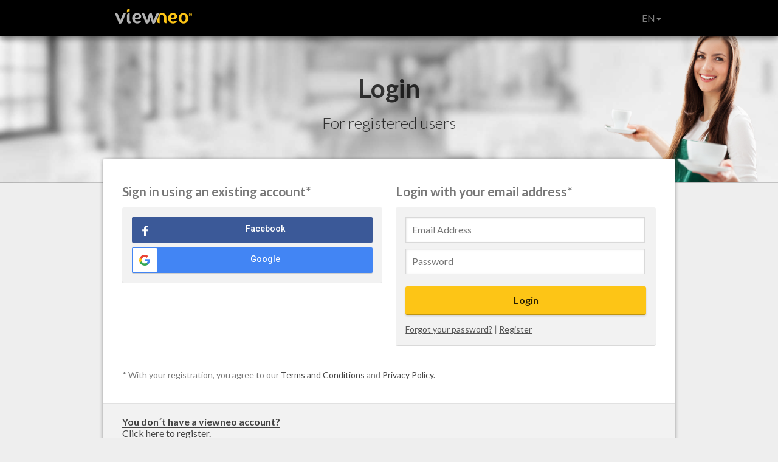

--- FILE ---
content_type: text/html; charset=UTF-8
request_url: https://cloud.viewneo.com/
body_size: 3106
content:
<!DOCTYPE HTML>
<html dir="ltr" lang="en-EN">
    <head>
        <meta http-equiv="Content-Type" content="text/html; charset=UTF-8" />
        <meta name="viewport" content="width=device-width" />
        <meta name="robots" content="index" />
        <meta name="revisit-after" content="1 days" />
        <meta name="author" content="Adversign Media GmbH / www.adversign-media.de" />
        <meta name="language" content="english, en" />
        <meta name="copyright" content="Adversign Media GmbH" />
        <meta name="description" content="" />
        <meta name="keywords" content="viewneo login, viewneo registrierung, digital signage content" />

        <link rel="shortcut icon" href="gfx/favicon.ico" />
        <title>viewneo | Login</title>

        <link rel="stylesheet" type="text/css" media="all" href="login-assets/css/reset.css" />
        <link rel="stylesheet" type="text/css" media="all" href="login-assets/css/structure.css" />

        <link href='//fonts.googleapis.com/css?family=Lato:300,400,700|Roboto:500' rel='stylesheet' type='text/css'>
        <!-- google analytics -->
        <script>
            (function(i,s,o,g,r,a,m){i['GoogleAnalyticsObject']=r;i[r]=i[r]||function(){
                (i[r].q=i[r].q||[]).push(arguments)},i[r].l=1*new Date();a=s.createElement(o),
                    m=s.getElementsByTagName(o)[0];a.async=1;a.src=g;m.parentNode.insertBefore(a,m)
            })(window,document,'script','//www.google-analytics.com/analytics.js','ga');

            ga('create', 'UA-47577642-11', 'auto');
            ga('set', 'anonymizeIp', true);
            ga('send', 'pageview');

        </script>

            </head>
    <body id="top_anchor" >
        <!-- #header -->
        <header id="header" style="overflow: visible;">
            <div class="content-width">
                <div class="col col_1"><a href="https://www.viewneo.com/" target="_self" title="viewneo" id="logo"><img src="login-assets/img/backend_logo.png" alt="viewneo Logo" /></a>

                    <ul  class="language_switch nav_right">
                        <li id="language-list" class="dropdown language-list">
                            <a id="language-list-button" href="#" class="dropdown-toggle" data-toggle="dropdown">EN<b class="caret"></b></a>
                            <ul class="dropdown-menu">
                                <li class=""><a id="login_language_en" rel="alternate" href="?display_language=en" hreflang="x-default">English</a></li>
                                <li class=""><a id="login_language_de" rel="alternate" href="?display_language=de" hreflang="de">Deutsch</a></li>
                                <li class=""><a id="login_language_sv" rel="alternate" href="?display_language=sv" hreflang="sv">Svenska</a></li>
                                <li class=""><a id="login_language_fr" rel="alternate" href="?display_language=fr" hreflang="fr">Français</a></li>
                                <li class=""><a id="login_language_fr" rel="alternate" href="?display_language=it" hreflang="it">Italiano</a></li>
                                <li class=""><a id="login_language_pt" rel="alternate" href="?display_language=pt" hreflang="pt">Português</a></li>
                                <li class=""><a id="login_language_es" rel="alternate" href="?display_language=es" hreflang="es">Español</a></li>
                                <li class=""><a id="login_language_ru" rel="alternate" href="?display_language=ru" hreflang="ru">Pусский</a></li>
                                <li class=""><a id="login_language_ar" rel="alternate" href="?display_language=ar" hreflang="ar">العربية</a></li>
                                <li class=""><a id="login_language_ru" rel="alternate" href="?display_language=fa" hreflang="fa">فارسی</a></li>
                                <li class=""><a id="login_language_ja" rel="alternate" href="?display_language=ja" hreflang="ja">日本の</a></li>
                            </ul>
                        </li>
                    </ul>

                    <div class="clearfix"></div>
                </div><div class="clearfix"></div>
            </div>
        </header><!-- /header -->

        <div class="content-wrapper">
            <!-- #stage -->
            <div id="stage">
                    <div class="content-width">
		<div id="stage_information">
			<div class="col col_1">
				<h1 class="page_title">Login</h1>
				<h3 class="page_description">For registered users</h3>
			</div>
			<div class="clearfix"></div>
		</div>
				<div id="keyvisual_stage" alt="" ><img src="login-assets/img/frau1.png" /></div>
			</div>
            </div><!-- /stage -->

            <!-- #main-content -->
            <div id="main-content">
                <div class="content-width">
                    <div class="content-box">
                            <div class="content-box" >
				<div class="content-box-main">
					<div id="accordion">
												<div class="col col_2">
							<div class="login_social">
								<h4>Sign in using an existing account*</h4>
								<div class="semantic_line">
									<a href="login/facebook" class="btn_social btn_facebook" title="Login with Facebook"><i></i>Facebook</a>
									
									<a href="login/google" class="btn_social btn_google" title="Login with Google"><img src="[data-uri]">Google</a>
								</div>
								<div class="clearfix absatz"></div>
							</div>
						</div>
						<div class="col col_2 last">
													<div id="login_form_content">
								<h4>Login with your email address*</h4>
								<div class="form_wrapper">
                                    <form novalidate id="loginform" name="loginform" method="post" action="login" accept-charset="utf-8">
                                        <input type="hidden" name="_token" value="kVLjaTLWCud7ZYlJT21bvY39tdRwwS7EeHaSIFIm">
                                        <div class="semantic_line">
																						<div class="form_line">
												<label for="email" class="hidden">Email</label>
												<input tabindex="1" type="email" name="email" value="" id="email" class="required" placeholder="Email Address" title="Please enter a valid email address!" />
											</div>
											<div class="form_line absatz">
												<label for="password" class="hidden">Password</label>
												<input tabindex="2" type="password" name="password" value="" id="pw" class="required" placeholder="Password" title="Please enter your password!" />
											</div>
											<div class="btn btn_expanded">
                                                <input id="submit" tabindex="5" type="submit" name="submit" value="Login" />
                                            </div>
                                                <div class="disclaimer">
                                                <a id="link_to_forgot_password_page" class="small" href="https://cloud.viewneo.com/forgot-password" target="">Forgot your password?</a>&nbsp;|
                                                <a id="link_to_register_page" class="small" href="https://cloud.viewneo.com/register" target="_self">Register</a>
                                            </div>
                                        </div><!-- /semantic -->
								</form>
							</div><!-- /form_wrapper -->
						</div>
					</div>
					<div class="clearfix absatz"></div>
				</div><!-- /accordion -->

				<div class="col col_1 last">
					<div class="disclaimer">
						<p class="small">* With your registration, you agree to our <a href="https://www.viewneo.com/terms-and-conditions/" target="_blank" title="Terms and Conditions">Terms and Conditions</a> and <a href="https://www.viewneo.com/privacy-policy/" target="_blank" title="Privacy Policy">Privacy Policy.</a></p>
					</div>
				</div>
				<div class="clearfix"></div>

			</div><!-- /content-box-main -->

			<div class="content-box-bottom">
				<div class="col col_2">
    
    
</div>				<div class="col col_2 last">
					<a href="https://cloud.viewneo.com/register" target="_self"><p title="Create a new account"><strong>You don´t have a viewneo account?</strong><br />Click here to register.</p></a>
				</div>
				<div class="clearfix"></div>
			</div>
		</div><!-- /content-box -->
                    </div><!-- /content-box -->
                </div><!-- /content-width -->
            </div><!-- /main-content -->
        </div><!-- /content-wrapper -->

        <!-- JS -->
        <script src="//ajax.googleapis.com/ajax/libs/jquery/1.11.0/jquery.min.js"></script>
        <script src="login-assets/js/smoothscroll.js"></script>
        <script src="//code.jquery.com/ui/1.10.4/jquery-ui.js"></script>
        <script src="login-assets/js/script.js"></script>
        <script>localStorage.setItem('mediaFiles', '{"hideUploadDrop":false}');</script>

    </body>
</html>

--- FILE ---
content_type: text/css
request_url: https://cloud.viewneo.com/login-assets/css/reset.css
body_size: 452
content:
/* --- RESET CSS ---*/
html, body, div, span, h1, h2, h3, h4, h5, h6, p, pre, a, abbr, acronym, big, cite, code, del, dfn, em, font, ins, kbd, q, s, samp, small, strike, strong, sub, sup, tt, var, dl, dt, dd, ol, ul, li {border: 0; font-family: inherit; font-size: 100%; font-style: inherit; font-weight: inherit; margin: 0; outline: 0; padding: 0; vertical-align: baseline;} ol, ul {list-style: none;} a img {border: 0;} b, strong {font-weight: bold;}

--- FILE ---
content_type: text/css
request_url: https://cloud.viewneo.com/login-assets/css/structure.css
body_size: 18899
content:
html, body {
font-family: 'Lato', Arial, Helvetica, sans-serif;
font-size: 16px;
}

/*--- Typography --- */

@font-face {
font-family: 'Lato-Light';
src: url('../fonts/Lato-Light.eot');
src: url('../fonts/Lato-Light.eot?#iefix') format('embedded-opentype'), 
url('../fonts/Lato-Light.woff') format('woff'), 
url('../fonts/Lato-Light.ttf')  format('truetype'),
url('../fonts/Lato-Light.svg#Lato-Light') format('svg');
}

@font-face{ 
font-family: 'latobold';
src: url('../fonts/Lato-Bold.eot');
src: url('../fonts/Lato-Bold.eot?#iefix') format('embedded-opentype'),
url('../fonts/Lato-Bold.woff') format('woff'),
url('../fonts/Lato-Bold.ttf') format('truetype'),
url('../fonts/Lato-Bold.svg#webfont') format('svg');
font-weight: normal;
font-style: normal;
}

@font-face {
/* --- Entypo pictograms by Daniel Bruce — www.entypo.com--- */
font-family: 'entypo';
src: url('../fonts/entypo.eot');
src: url('../fonts/entypo.eot?#iefix') format('embedded-opentype'),
url('../fonts/entypo.woff') format('woff'),
url('../fonts/entypo.ttf') format('truetype'),
url('../fonts/entypo.svg#entypo') format('svg');
font-weight: normal;
font-style: normal;
}

@font-face {
/* --- Entypo pictograms by Daniel Bruce — www.entypo.com--- */
font-family: 'entypo-social';
src: url('../fonts/entypo-social.eot');
src: url('../fonts/entypo-social.eot?#iefix') format('embedded-opentype'),
url('../fonts/entypo-social.woff') format('woff'),
url('../fonts/entypo-social.ttf') format('truetype'),
url('../fonts/entypo-social.svg#entypo-social') format('svg');
font-weight: normal;
font-style: normal;
}

h1, h2, h3, h4, h5, h6 {
line-height: 1.2em;
font-style: normal;
font-weight: light;
font-weight: 300;
margin-bottom: 0.25em;
}

h1 {
font-size: 42px;
font-weight: bold;
}

h2 {
font-size: 26px;
}

h3 {
font-size: 26px;
}

h4 {
font-size: 18px;
}

ul, ol, p, table {
padding-bottom: 0.5em;
}

b, strong {
font-weight: bold;
}

.small {
font-size: 14px!important;
}

/*--- Grid --- */

.content-width {
margin: 0 auto;
width: 940px;
}

.col {
display: block;
float: left;
vertical-align:top;
margin: 0 1.25% 0 1.25%;
}

#content img,
.content-width,
.col {
background: rgba(0,0,0,0);
}

.col_1 {
width: 97.5%;
margin: 0 1.25% 1.25% 1.25%!important;
}

.col_2 {width: 47.5%;}
.col_3 {width: 30.8%;}
.col_4 {width: 22.5%;}

.col .col {
margin-left: 0;
margin-right: 2.5%;
}

.last {margin-right:0!important;}

/*--- General --- */

.clearfix {clear: both; float: none;}
.last:after, .clearfix:after {content: "";float: none;display: block;
clear: both;visibility: hidden;line-height: 0;height: 0;}

.form_line.absatz,
.absatz {margin-bottom: 20px;}

/*--- Basic Structure --- */

html, body {
background: #eee;
}

#header,
#stage,
#main-content,
#footer {
display: block;
position: relative;
}

/* --- Header --- */

#header {
position: fixed;
top: 0;
z-index: 900;

display: block;
margin: 0;
padding: 0;

background: #000;

width: 100%;
height: 60px;
overflow: hidden;

-webkit-box-shadow: 	0 3px 10px rgba(0,0,0, .5);
-moz-box-shadow: 	0 3px 10px rgba(0,0,0, .5);
box-shadow:				0 3px 10px rgba(0,0,0, .5);
}

#logo {display: block;width: 136px;height: 60px;line-height: 50px;}
#logo img {display: inline;border: none;vertical-align: middle;height: 25px;width: 136px;}

.content-wrapper {
position: relative;
margin-top: 60px;
}

#main-content {
padding-bottom: 20px;
}


/* --- Stage --- */

#stage {
border-bottom: 1px solid rgba(0,0,0,.2);
color: rgba(0,0,0,.75);
text-align: center;

position: relative;
overflow: hidden;
padding: 60px 0;
display: table;
width: 100%;
background-color: #FFF;
background-image: url('../img/bg.jpg');
background-attachment: auto;
background-position:  50% 0;
background-repeat: no-repeat;
background-size: cover;
-webkit-transition: all 0.4s ease-in-out;
-moz-transition: all 0.4s ease-in-out;
-ms-transition: all 0.4s ease-in-out;
-o-transition: all 0.4s ease-in-out;
transition: all 0.4s ease-in-out;
}

#stage_information {
padding: 0 90px;
position: relative;
z-index: 200;
}

#stage_information p {
font-size: 21px;
}

#stage_information p a {
color: inherit!important;
text-decoration: none;
font-weight: bold;
}

#stage_information p a:hover {
color: #000!important;
border-bottom: 0.1em solid #000;
}

.page_title {
padding-bottom: 0.15em;
}

.page_description {
padding-bottom: 0.25em;
}

.page_cta {
display: none;
}


#keyvisual_stage {
position: absolute;
z-index: 60;
top: 0;
right: 2.5%;

margin: 0; 
padding: 0;
border: none;

display: table-cell;
height: 100%;
width: auto;
/*
height: 397px;
width: 423px;
*/
}

#keyvisual_stage img {
display: block;
height: 100%;
width: auto;
}



/* --- Content Box --- */

.content-box {
position: relative;
z-index: 300;
margin: -40px 0 30px 0;
background: #FFF;
-webkit-border-radius: 3px;
border-radius: 3px;
-webkit-box-shadow: 	0 2px 6px 0 rgba(0,0,0,.25);
box-shadow: 0 2px 6px 0 rgba(0,0,0,.25);
}

.content-box-main,
.content-box-bottom {
padding: 40px 20px 20px 20px;
color: #777;
color: rgba(0,0,0,.53);
}

.content_text {
padding: 20px;
}

.content-box-main h4, h5 {
font-weight: bold;
font-size: 21px;
line-height: 1.3em;
padding-bottom: .35em;
}

.content-box-main h5 {
font-weight: 300;
font-weight: light;
}

.content-box-main p {
font-size: 18px;
}

.disclaimer p {
font-size: 1rem;
}

.content-box a,
.content-box p a {
color: #444;
text-decoration: underline;
}

.content-box a:hover,
.content-box p a:hover {
color: #000;
}

.content-box-bottom {
padding-top: 20px;
border-top: 1px solid rgba(0,0,0,0.07); 
background: rgba(0,0,0,0.05);
}

.content-box-bottom a {
display: block;
position: relative;
text-decoration: none!important;
}

.content-box-bottom a p {
display: inline;
}

.content-box-bottom a p strong {
border-bottom-width: 1px;
border-bottom-color: inherit;
border-bottom-style: solid;
}


#gplay_link img {display: none;}
#appstore_link img {display: none;}

#appstore_link img,
#gplay_link img {display: block; height: 40px;}

#appstore_link,
#gplay_link {
display: inline-block; 
margin: 0 10px 0 0;
height: 44px;
}

#appstore_link p, #gplay_link p  {display: none;}

/* --- Forms + Form Elements --- */

.semantic_line {
color: #777;
background: rgba(0,0,0,.05);
background: #f2f2f2;
-webkit-border-radius: 3px;
border-radius: 3px;
-webkit-box-shadow: 0 1px 0 0 rgba(0,0,0,.15);
box-shadow: 0 1px 0 0 rgba(0,0,0,.15);

}



.form_wrapper {
margin-bottom: 20px;
}

.form_post {display: none;}

.semantic_line {
margin: 0 0 5px 0;
padding: 1em;
padding-bottom: 0.5em;
}

.form_line,
form .disclaimer {
margin: 0 0 10px 0;
position: relative;
}

label,
form .disclaimer {
line-height: auto;
color: #777;
}

label a,
form .disclaimer a {
text-decoration: underline!important; 
color: #555;
}

form .disclaimer a:hover, label a:hover {color: #333; text-decoration: underline!important;}
label.hidden {display: none;}


input {
position: relative;
}

input[type=text],
input[type=email],
input[type=password] {
width: 94%;
height: 40px;

margin: 0;
padding: 0 10px;

font-family: 'Lato', Arial, Helvetica, sans-serif;
font-size: 1em;
font-weight: normal;
font-style: normal;
line-height: 30px;

outline: none;

color: #999;
color: rgba(0,0,0,.4);

background: #FFF;
border: 1px solid rgba(0,0,0,.15);

-webkit-box-shadow:inset 1px 1px 3px 0 rgba(0,0,0,.1);
box-shadow:inset 1px 1px 3px 0 rgba(0,0,0,.1);
}

input[type=text]:hover,
input[type=email]:hover,
input[type=password]:hover,
input[type=text]:focus,
input[type=email]:focus,
input[type=password]:focus {
color: #666;
color: rgba(0,0,0,.65);
}

input:hover::-webkit-input-placeholder {color: #666; color: rgba(0,0,0,.65);}
input:hover::-moz-placeholder {color: #666; color: rgba(0,0,0,.65);}
input:hover:-ms-input-placeholder {color: #666; color: rgba(0,0,0,.65);}
input:hover:-moz-placeholder {color: #666; color: rgba(0,0,0,.65);}

input[type=text]:hover,
input[type=email]:hover,
input[type=password]:hover {
background: #FFF;
border-color: rgba(0,0,0,.35);
}

input:focus::-webkit-input-placeholder {color: rgba(0,0,0,0)}
input:focus::-moz-placeholder {color: rgba(0,0,0,0)}
input:focus:-ms-input-placeholder {color: rgba(0,0,0,0)}
input:focus:-moz-placeholder {color: rgba(0,0,0,0)}



/*--- Input Error  --- */

.error,
.error label,
.error label a
{
color: #ba3a2f!important;
}

.error input[type=text],
.error input[type=email],
.error input[type=password] {
border-color: #ba3a2f;
background: #ffedeb;
-webkit-box-shadow: 	0 0 2px 1px rgba(219,68,55,.5);
box-shadow: 				0 0 2px 1px rgba(219,68,55,.5);
}

/*--- Icons --- */

.form_line.error label.hidden {display: block; height: 0; font-size: 0; }

.form_line.error label.hidden:after,
.form_line.success label.hidden:after {
content: '\2716';
font-family: 'entypo';
font-style: normal;
font-weight: normal!important;

text-align: center;
vertical-align: middle;

font-size: 46px;
line-height: 0.05em!important;
height:.5em;
width: .5em;

zoom: 1;
display: block;
margin: -0.275em 0.25em 0 0; 
padding: 0;
position: absolute;
top: 50%;
right: 0;
z-index: 60;
}

.form_line.success label.hidden:after {
content: '\2713'!important;
}


/*--- Input Success  --- */

.success,
.success label,
.success label a {
color: #348836;
}

.success input[type=text],
.success input[type=email],
.success input[type=password] {
color: #348836;
border-color: #348836;
background: #d0ffd1;
-webkit-box-shadow: 	none;
box-shadow: 				none;
}

input[type=text]:focus,
input[type=email]:focus,
input[type=password]:focus {
color: #999;

border-color: rgba(0,0,0,.5);

-webkit-box-shadow: 	0 0 2px 1px rgba(0,0,0,.15);
box-shadow: 				0 0 2px 1px rgba(0,0,0,.15);
}


.status_message {
	display: block;
	padding: 1em;
	font-size: 14px;
	line-height: auto;
	margin-bottom: 10px;
}

.error_message {
	color: #ba3a2f!important;
	border: 1px solid #ba3a2f;
	background: #ffedeb;
}

.success_message {
	color: #8ea489!important;
	border: 1px solid #d6e9c6;
	background: #dff0d8;
}


/* --- Input Submit --- */

input[type=submit] {
display: block; cursor: pointer;

font-family: 'Lato', Arial, Helvetica, sans-serif;
font-size: 1em;
font-weight: normal;
font-style: normal;
line-height: 30px;

margin: 0;padding: 0;
border: none; outline: none; -webkit-border-radius: 0!important; border-radius: 0!important;
text-shadow: none!important;
}


/* --- Buttons --- */
.btn {
display: block;
display: inline-block;
position: relative;

outline: none; cursor: pointer; overflow: hidden; border: none; text-decoration: none!important;
padding: 0;

margin: 0 0 0.85em 0;

background-color: #fdc516;
background-color: rgb(253,197,22);
border-bottom: 1px solid rgba(0,0,0,.25);
-webkit-box-shadow: 	0 2px 3px 0 rgba(0,0,0,0.15);
box-shadow: 0 2px 3px 0 rgba(0,0,0,0.15);
-webkit-border-radius:3px;
-moz-border-radius:3px;
border-radius:3px;
}

.btn:active{top: 1px;}

.btn span, 
.btn input[type=submit],
.btn input[type=button] {
display: block;
letter-spacing: auto; text-decoration: none; text-align: center; vertical-align: middle; text-shadow: none;margin: 0!important; border: none!important; outline: none;

background: rgba(0,0,0,0); background: transparent;

color: #000; color: rgba(0,0,0,.85);
line-height: 30px;
padding: 0.5em 1em;
font-weight: bold;
}

.btn input[type=submit],
.btn input[type=button] {
width: 100%;
}


/* --- Social Login--- */

#login_fb,
#login_google,
#login_db {
margin-bottom: 10px;
}

#login_fb span,
#login_google span,
#login_db span {
color: #FFF;
text-shadow: 0 1px 0 rgba(0,0,0,.25);
}

#login_fb span:before,
#login_google span:before,
#login_db span:before {
content: ' ';
display: block;
text-align: center;
height: 46px;
width: 22px;
line-height: inherit;
position: absolute;
top: 0;
right: 1em;

background: transparent url('../img/icon_google.png') no-repeat right 50%;
background-size: 18px 18px!important;
}

#login_fb {background: #3b5998;}
/* #login_fb span:before {content: '\F30C'!important;} */
#login_fb span:before {background-image: url('../img/icon_facebook.png');}

#login_google {background: #db4437;}
/* #login_google span:before {content: '\F30F'!important;} */
#login_google span:before {background-image: url('../img/icon_google.png');}

#login_db {background: #007ee5;}
/* #login_db span:before {content: '\F330'!important;} */
#login_db span:before {background-image: url('../img/icon_dropbox.png');}


.btn_expanded,
.btn_expanded span,
.btn_expanded input[type=submit],
.btn_expanded input[type=button] {
display: block;
}

.btn:hover span,
.btn:hover input[type=submit],
.btn:hover input[type=button] {
background: rgba(0,0,0,0.2);
color: #000;
}

.btn:active span,
.btn input[type=submit]:focus,
.btn input[type=button]:focus {
background: rgba(0,0,0,0.35);
}






/* --- Content Switch --- 


.registry_completed #user_introduction,
.registry_completed #registryform,
.registry_completed .form_post
{display: none!important;}

.registry_completed #registry_completed-text 
{display: block!important;}


.forgotten_pw .login_social,
.forgotten_pw #login_form_content,
.forgotten_pw #user_introduction,
.forgotten_pw #registryform,
.forgotten_pw .form_post
{display: none!important;}

.forgotten_pw #forgotten_pw-text 
{display: block!important;}
*/



/* --- Tooltip --- */

.ui-tooltip {
position: absolute; 
z-index: 9999; 
width: auto;
color: #FFF;
}

body .ui-tooltip {border-width: 1px;}

.ui-tooltip, 
.arrow:after {
background: rgba(0,0,0,.85);
}

.ui-tooltip.error_post,
.error_post .arrow:after  {
background: #ba3a2f;
}

.ui-tooltip {
text-align: center;
font-size: 13px;
padding: 0.65em;
max-width: 210px;
-webkit-border-radius: 3px;
-moz-border-radius: 3px;
border-radius: 3px;
}

.arrow {width: 70px; height: 16px; overflow: hidden; position: absolute; left: 50%; margin-left: -35px; bottom: -16px;}
.arrow.top {top: -16px; bottom: auto;}
.arrow.left {left: 20%;}
.arrow:after {content: ""; position: absolute; left: 20px; top: -20px; width: 25px; height: 25px; -webkit-transform: rotate(45deg); -moz-transform: rotate(45deg); -ms-transform: rotate(45deg); -o-transform: rotate(45deg); transform: rotate(45deg);}
.arrow.top:after {bottom: -20px; top: auto;}


/*--- Transitions --- */
.btn,
.btn span,
.btn input,
input[type=text],
input[type=email],
input[type=password],
#logo,
.ui-accordion-header,
#keyvisual_stage,
.content-box a
{
-webkit-transition: all 0.2s ease-in-out;
-moz-transition: all 0.2s ease-in-out;
-ms-transition: all 0.2s ease-in-out;
-o-transition: all 0.2s ease-in-out;
transition: all 0.2s ease-in-out;
}

/* --- Resposive --- */
@media only screen and (max-width: 1024px){
	.content-width {
	width: 90%!important;
	min-width: 280px;
	}
	#keyvisual_stage {
	margin-right: -10%;
	}
}

@media only screen and (max-width: 680px){
	#logo {
	margin: 0 auto;
	position: relative;
	left: -5px;
	}
	.col {
	float: none;
	width: 97.5%;
	text-align: center;
	}
	.page_description,
	#keyvisual_stage {display: none}
	.form_wrapper {
	text-align: left;
	}
	.page_cta {
	display: block;
	}
	.disclaimer {
	text-align: center;
	}
	#stage_information {
	padding: 0;
	}
	.content-box-bottom .col:after {
	content: '';
	display: block;

	background: rgba(0,0,0,.1);
	position: relative;
	margin: 0.45em auto 0.75em auto;

	width: 60%;
	height: 1px!important;
	overflow: hidden;
	border: none;
	}
	.content-box-bottom .col.last:after {display: none;}
}	

.ui-accordion-header {
cursor: pointer;
text-align: left;
}

#header .col {
position: relative;
}

#header a {
text-decoration: none;
font-size: 1em;
}

.language_switch {
display: block;
min-width: 130px;
height: auto;
position: absolute;
top: 0;
right: 0;
margin: 0;
padding: 0;
}

.nav_right {
text-align: right;
float: right;
}

.language_switch a {
display: block;
color: #7f7f7f;
line-height: 1em;
padding: 0.65em 10px;
border-bottom: 1px solid rgba(255,255,255,.15);
position: relative;
}

.dropdown-menu a:active,
.language_switch:hover a.dropdown-toggle,
a.dropdown-toggle:hover,
.language_switch a:hover {
color: #FDC516;
background: #000;
}

.dropdown-menu a:after {content: ' ';opacity: 0;position: absolute;left: 10px;display: inline-block;width: 0;height: 0;margin-top: 4px; margin-left: 2px;vertical-align: middle;border-left: 4px solid;border-bottom: 4px solid transparent;border-top: 4px solid transparent;}

.dropdown-menu a:active {
padding-left: 22px;

-webkit-box-shadow: 0 0 5px 0 #FDC516;
box-shadow: 0 0 5px 0 #FDC516;
}

.dropdown-menu a:active:after {
opacity: 1;
}

a.dropdown-toggle {
background: none!important;
height: 60px;
line-height: 60px;
padding-top: 0;
padding-bottom: 0;
border-bottom: none;
}

.caret {display: inline-block;width: 0;height: 0;margin-left: 2px;vertical-align: middle;border-top: 4px solid;border-right: 4px solid transparent;border-left: 4px solid transparent;}

.dropdown-menu {
text-align: left;
padding: 0;
background: #000;
background: rgba(0,0,0,.85);
-webkit-box-shadow: 0px 3px 5px 0 rgba(0,0,0,.25);
box-shadow: 0px 3px 5px 0 rgba(0,0,0,.25);
}

.dropdown-menu li {
margin: 0;
padding: 0;
}

/* --- Transition --- */
.dropdown,
.dropdown-menu a,
.dropdown-menu a:after,
a.dropdown-toggle,
.language_switch a {
-webkit-transition: all 0.2s ease-in-out;
-moz-transition: all 0.2s ease-in-out;
-ms-transition: all 0.2s ease-in-out;
-o-transition: all 0.2s ease-in-out;
transition: all 0.2s ease-in-out;
}

/* --- Switch on / off --- */

.language_switch .dropdown-menu {
display: none;
}

.language_switch .dropdown.open .dropdown-menu {
display: block;
}

/* --- Adjustments for RTL languages --- */

.rtl {
	direction: rtl;
}

.rtl #logo {
	float: right;
}

.rtl .nav_right {
	float: left;
	position: static;
	text-align: left;
}

.rtl .language-list li {
	text-align: right;
}

/*
 * New social login according to Googles requirements
 */
.btn_social {
	display: block;
	box-sizing: border-box;
	text-align: center;
	text-decoration: none !important;
	margin: 0 auto .5rem auto;
	padding: 11px 11px 11px 54px;
	position: relative!important;
	font-family: "Roboto",sans-serif!important;
	font-weight: 500;
	font-size: 14px;
	height: 42px;
	width: auto;
	overflow: hidden;
	border: none;
	outline: none;
	border-radius: 2px;
	box-shadow: 0 1px 0 0 rgba(0,0,0,.15);
	color: #FFF!important;
}

.btn_social img,
.btn_social i.fa {
	display: block;
	position: absolute!important;
	left: 1px;
	top: 1px;
	height: 40px;
	width: 40px;
	overflow: hidden;
	border-radius: 1px;
	font-size: 22px;
	line-height: 40px;
	text-align: center;
	background-color: #FFF;
}

.btn_google {
	background: #4285F4;
}

.btn_google img {
	background-image: url(../../gfx/btn_google_light_normal_ios.svg);
	background-size: 46px 46px;
	background-repeat: no-repeat;
	background-position: -3px -3px;
}

.btn_facebook {
	background: #3b5998;
}

.btn_facebook i:before {
	content: ' ';
	display: block;
	text-align: center;
	height: 46px;
	width: 22px;
	line-height: inherit;
	position: absolute;
	top: 0;
	left: 0.6em;
	background: transparent url('../img/icon_facebook.png') no-repeat right 50%;
	background-size: 18px 18px!important;
}

--- FILE ---
content_type: application/javascript
request_url: https://cloud.viewneo.com/login-assets/js/script.js
body_size: 1762
content:
(function(namespace){
	

	$(function() {
		$( document ).tooltip({
		close: function( event, ui ) {
			$(".ui-tooltip").hide();
			$(".ui-effects-wrapper").hide();
			setTimeout(function () {
			}, 301);
		},
		position: {
			my: "center bottom-20",
			at: "center top",
			using: function( position, feedback ) {
			  $( this ).css( position );
			  $( "<div>" )
				.addClass( "arrow" )
				.addClass( feedback.vertical )
				.addClass( feedback.horizontal )
				.appendTo( this );
			}
		  }
		});

		$( ".error" ).tooltip({
		  tooltipClass: "error_post",
			  close: function( event, ui ) {
				$(".ui-tooltip").hide();
				$(".ui-effects-wrapper").hide();
				setTimeout(function () {
				}, 301);
			},
			position: {
				my: "center bottom-20",
				at: "center top",
				using: function( position, feedback ) {
				  $( this ).css( position );
				  $( "<div>" )
					.addClass( "arrow" )
					.addClass( feedback.vertical )
					.addClass( feedback.horizontal )
					.appendTo( this );
				}
			  }
		});
		
		$(document).click(function(){
			$('#language-list').removeClass('open');
		});
		
		$('#language-list-button').click(function(event){
			$('#language-list').toggleClass('open');
				event.stopPropagation();
		});
		
		$('#language-list').click(function(event){
				event.stopPropagation();
		});
	});

	$(window).scroll(function() {
		if ($(this).scrollTop() > 1){  
			$('#stage').addClass("sticky");
		}
		else{
			$('#stage').removeClass("sticky");
		}
	});

	window.togglePasswordVisibility = function(){
        if(document.getElementById("show_pw").checked == true){
            document.getElementById("set_pw").type = "text";
        }else{
            document.getElementById("set_pw").type = "password";
        }
    }

})(window);

--- FILE ---
content_type: text/plain
request_url: https://www.google-analytics.com/j/collect?v=1&_v=j102&aip=1&a=1276106588&t=pageview&_s=1&dl=https%3A%2F%2Fcloud.viewneo.com%2F&ul=en-us%40posix&dt=viewneo%20%7C%20Login&sr=1280x720&vp=1280x720&_u=YEBAAEABAAAAACAAI~&jid=862721404&gjid=1425158998&cid=768923865.1768901432&tid=UA-47577642-11&_gid=1341818138.1768901432&_r=1&_slc=1&z=797732071
body_size: -451
content:
2,cG-619P3T7T17